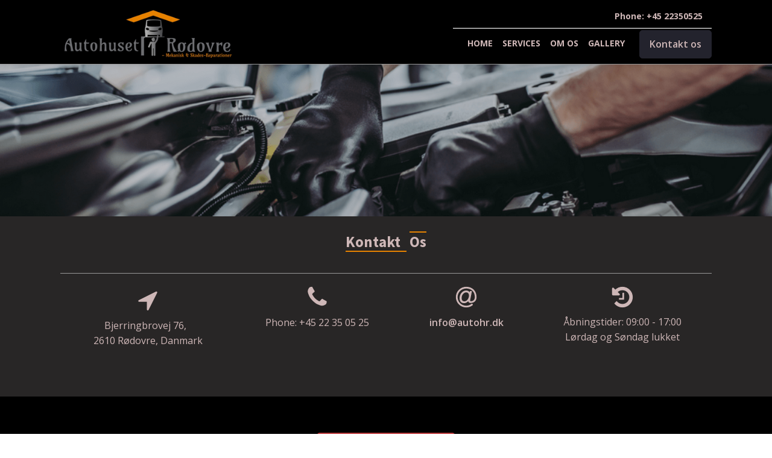

--- FILE ---
content_type: text/css
request_url: https://www.autohr.dk/wp-content/uploads/oxygen/css/6.css?cache=1639565300&ver=6.0.11
body_size: 3080
content:
#section-36-6 > .ct-section-inner-wrap{padding-top:36px;padding-bottom:31px}#section-36-6{background-color:#000000}#div_block-18-6{display:flex;align-items:flex-end}#div_block-19-6{flex-direction:row;text-align:right;display:flex;padding-top:8px;padding-bottom:8px;border-bottom-width:2px;border-bottom-style:solid;border-bottom-color:#999999;align-items:center;padding-right:15px;padding-left:15px;color:#ceb7b7;width:100%;margin-left:0px;justify-content:flex-end}#div_block-69-6{display:flex;flex-direction:row;align-items:center}#div_block-72-6{display:flex}#div_block-52-6{width:35%;align-items:center;flex-direction:row;display:flex;justify-content:flex-start;text-align:left}#div_block-57-6{width:65%;justify-content:space-between;align-items:center;text-align:justify;flex-direction:row;display:flex}#div_block-74-6{flex-direction:column;display:flex;align-items:center;text-align:center}@media (max-width:991px){#div_block-18-6{width:100%}}@media (max-width:991px){#div_block-19-6{display:flex;flex-direction:column;align-items:flex-end;text-align:right}}@media (max-width:991px){#div_block-52-6{display:flex;flex-direction:row;align-items:center;justify-content:flex-start;text-align:left}}@media (max-width:991px){#div_block-57-6{flex-direction:column;display:flex;align-items:flex-end;text-align:right}}@media (max-width:767px){#div_block-18-6{flex-direction:column;display:flex;align-items:center;text-align:center}}@media (max-width:767px){#div_block-19-6{flex-direction:column;display:flex;align-items:center;text-align:center;padding-bottom:24px;padding-top:20px}}@media (max-width:767px){#div_block-52-6{flex-direction:column;display:flex;padding-bottom:0px}}@media (max-width:767px){#div_block-57-6{padding-bottom:30px;flex-direction:column;display:flex;align-items:center;text-align:center}}@media (max-width:479px){#div_block-18-6{padding-top:0px}}@media (max-width:479px){#div_block-19-6{padding-top:0px;padding-bottom:10px;margin-top:0px}}@media (max-width:767px){#new_columns-51-6> .ct-div-block{width:100% !important}#new_columns-51-6{flex-direction:column}}#new_columns-51-6{border-top-color:#999999;border-top-style:solid;border-top-width:2px;background-color:#282626;border-bottom-color:#999999;border-bottom-style:solid;border-bottom-width:2px;border-radius:7px}#text_block-54-6{color:#ceb7b7;margin-right:24px;font-size:15px;font-weight:600}#text_block-67-6{width:100%;text-align:center;color:#ceb7b7;font-weight:600}#text_block-77-6{color:#ceb7b7}@media (max-width:767px){#text_block-54-6{margin-right:0px;margin-bottom:18px}}@media (max-width:479px){#text_block-54-6{margin-bottom:25px}}@media (max-width:479px){#text_block-67-6{margin-top:17px}}@media (max-width:479px){#text_block-77-6{margin-top:26px}}#link_text-24-6{url-encoded:true}#link_text-56-6{font-size:15px;line-height:1.5;-webkit-font-smoothing:antialiased;-moz-osx-font-smoothing:grayscale;url-encoded:true;color:#ceb7b7;font-weight:600}#link_text-56-6:hover{text-decoration:underline}#link-14-6{background-color:#00adef;transition-duration:0.2s;transition-timing-function:ease;transition-property:all;url-encoded:true}#link-14-6:hover{background-color:#0a5888}@media (max-width:991px){#link-14-6{margin-bottom:0px}}@media (max-width:767px){#link-14-6{margin-left:0px}}#link_button-73-6{background-color:#23232d;border:1px solid #23232d;color:#ceb7b7}#link_button-73-6{font-weight:600;border-radius:5px;url-encoded:true}@media (max-width:479px){#link_button-73-6{}#link_button-73-6{text-transform:uppercase;color:#999999;font-weight:600}}#image-15-6{width:300px}@media (max-width:479px){#image-15-6{margin-bottom:0px}}#fancy_icon-53-6{color:#ceb7b7}#fancy_icon-55-6{color:#ceb7b7}#_header-11-6 .oxy-nav-menu-open,#_header-11-6 .oxy-nav-menu:not(.oxy-nav-menu-open) .sub-menu{background-color:white}#_header-11-6{background-color:white;padding-top:0px;padding-bottom:0px}#_header_row-12-6 .oxy-nav-menu-open,#_header_row-12-6 .oxy-nav-menu:not(.oxy-nav-menu-open) .sub-menu{background-color:#000000}@media (max-width:767px){#_header_row-12-6 .oxy-header-container{flex-direction:column}#_header_row-12-6 .oxy-header-container > div{justify-content:center}}.oxy-header.oxy-sticky-header-active > #_header_row-12-6.oxygen-show-in-sticky-only{display:block}#_header_row-12-6{border-bottom-width:1px;border-bottom-color:#999999;border-bottom-style:solid;justify-content:space-between;flex-direction:unset;background-color:#000000;box-shadow:0px 0px 8px rgba(0,0,0,0.1)}#_social_icons-58-6.oxy-social-icons{flex-direction:row;margin-right:-8px;margin-bottom:-8px}#_social_icons-58-6.oxy-social-icons a{font-size:25px;margin-right:8px;margin-bottom:8px;border-radius:50%;background-color:#999999}#_social_icons-58-6.oxy-social-icons a:hover{background-color:#ffffff}#_social_icons-58-6.oxy-social-icons a.oxy-social-icons-facebook{background-color:#3b5998}#_social_icons-58-6.oxy-social-icons a.oxy-social-icons-facebook:hover{background-color:#5b79b8}#_social_icons-58-6.oxy-social-icons a.oxy-social-icons-instagram{background-color:#c32aa3}#_social_icons-58-6.oxy-social-icons a.oxy-social-icons-instagram:hover{background-color:#e34ac3}#_social_icons-58-6.oxy-social-icons a.oxy-social-icons-twitter{background-color:#00b6f1}#_social_icons-58-6.oxy-social-icons a.oxy-social-icons-twitter:hover{background-color:#20d6ff}#_social_icons-58-6.oxy-social-icons a.oxy-social-icons-linkedin{background-color:#007bb6}#_social_icons-58-6.oxy-social-icons a.oxy-social-icons-linkedin:hover{background-color:#209bd6}#_social_icons-58-6.oxy-social-icons a.oxy-social-icons-rss{background-color:#ee802f}#_social_icons-58-6.oxy-social-icons a.oxy-social-icons-rss:hover{background-color:#ffa04f}#_social_icons-58-6.oxy-social-icons a.oxy-social-icons-youtube{background-color:#ff0000}#_social_icons-58-6.oxy-social-icons a.oxy-social-icons-youtube:hover{background-color:#ff4444}#_social_icons-58-6.oxy-social-icons a svg{width:0.5em;height:0.5em;color:#fff}#_social_icons-58-6.oxy-social-icons a:hover svg{color:#fff}@media (max-width:479px){#_social_icons-58-6.oxy-social-icons{}#_social_icons-58-6.oxy-social-icons a{font-size:28px}#_social_icons-58-6.oxy-social-icons a svg{width:0.5em;height:0.5em}#_social_icons-58-6{padding-top:37px}}.oxy-pro-menu-list{display:flex;padding:0;margin:0;align-items:center}.oxy-pro-menu .oxy-pro-menu-list .menu-item{list-style-type:none;display:flex;flex-direction:column;width:100%;transition-property:background-color,color,border-color}.oxy-pro-menu-list > .menu-item{white-space:nowrap}.oxy-pro-menu .oxy-pro-menu-list .menu-item a{text-decoration:none;border-style:solid;border-width:0;transition-timing-function:ease-in-out;transition-property:background-color,color,border-color;border-color:transparent}.oxy-pro-menu .oxy-pro-menu-list li.current-menu-item > a,.oxy-pro-menu .oxy-pro-menu-list li.menu-item:hover > a{border-color:currentColor}.oxy-pro-menu .menu-item,.oxy-pro-menu .sub-menu{position:relative}.oxy-pro-menu .menu-item .sub-menu{padding:0;flex-direction:column;white-space:nowrap;display:flex;visibility:hidden;position:absolute;z-index:9999999;top:100%;transition-property:opacity,transform,visibility}.oxy-pro-menu-off-canvas .sub-menu:before,.oxy-pro-menu-open .sub-menu:before{display:none}.oxy-pro-menu .menu-item .sub-menu.aos-animate,.oxy-pro-menu-init .menu-item .sub-menu[data-aos^=flip]{visibility:visible}.oxy-pro-menu-container:not(.oxy-pro-menu-init) .menu-item .sub-menu[data-aos^=flip]{transition-duration:0s}.oxy-pro-menu .sub-menu .sub-menu,.oxy-pro-menu.oxy-pro-menu-vertical .sub-menu{left:100%;top:0}.oxy-pro-menu .sub-menu.sub-menu-left{right:0;left:auto !important;margin-right:100%}.oxy-pro-menu-list > .menu-item > .sub-menu.sub-menu-left{margin-right:0}.oxy-pro-menu .sub-menu li.menu-item{flex-direction:column}.oxy-pro-menu-mobile-open-icon,.oxy-pro-menu-mobile-close-icon{display:none;cursor:pointer;align-items:center}.oxy-pro-menu-off-canvas .oxy-pro-menu-mobile-close-icon,.oxy-pro-menu-open .oxy-pro-menu-mobile-close-icon{display:inline-flex}.oxy-pro-menu-mobile-open-icon > svg,.oxy-pro-menu-mobile-close-icon > svg{fill:currentColor}.oxy-pro-menu-mobile-close-icon{position:absolute}.oxy-pro-menu.oxy-pro-menu-open .oxy-pro-menu-container{width:100%;position:fixed;top:0;right:0;left:0;bottom:0;display:flex;align-items:center;justify-content:center;overflow:auto;z-index:2147483642 !important;background-color:#fff}.oxy-pro-menu .oxy-pro-menu-container.oxy-pro-menu-container{transition-property:opacity,transform,visibility}.oxy-pro-menu .oxy-pro-menu-container.oxy-pro-menu-container[data-aos^=slide]{transition-property:transform}.oxy-pro-menu .oxy-pro-menu-container.oxy-pro-menu-off-canvas-container,.oxy-pro-menu .oxy-pro-menu-container.oxy-pro-menu-off-canvas-container[data-aos^=flip]{visibility:visible !important}.oxy-pro-menu .oxy-pro-menu-open-container .oxy-pro-menu-list,.oxy-pro-menu .oxy-pro-menu-off-canvas-container .oxy-pro-menu-list{align-items:center;justify-content:center;flex-direction:column}.oxy-pro-menu.oxy-pro-menu-open > .oxy-pro-menu-container{max-height:100vh;overflow:auto;width:100%}.oxy-pro-menu.oxy-pro-menu-off-canvas > .oxy-pro-menu-container{max-height:100vh;overflow:auto;z-index:1000}.oxy-pro-menu-container > div:first-child{margin:auto}.oxy-pro-menu-off-canvas-container{display:flex !important;position:fixed;width:auto;align-items:center;justify-content:center}.oxy-pro-menu-off-canvas-container a,.oxy-pro-menu-open-container a{word-break:break-word}.oxy-pro-menu.oxy-pro-menu-off-canvas .oxy-pro-menu-list{align-items:center;justify-content:center;flex-direction:column}.oxy-pro-menu.oxy-pro-menu-off-canvas .oxy-pro-menu-container .oxy-pro-menu-list .menu-item,.oxy-pro-menu.oxy-pro-menu-open .oxy-pro-menu-container .oxy-pro-menu-list .menu-item{flex-direction:column;width:100%;text-align:center}.oxy-pro-menu.oxy-pro-menu-off-canvas .sub-menu,.oxy-pro-menu.oxy-pro-menu-open .sub-menu{display:none;visibility:visible;opacity:1;position:static;align-items:center;justify-content:center;white-space:normal;width:100%}.oxy-pro-menu.oxy-pro-menu-off-canvas .menu-item,.oxy-pro-menu.oxy-pro-menu-open .menu-item{justify-content:center;min-height:32px}.oxy-pro-menu .menu-item.menu-item-has-children,.oxy-pro-menu .sub-menu .menu-item.menu-item-has-children{flex-direction:row;align-items:center}.oxy-pro-menu .menu-item > a{display:inline-flex;align-items:center;justify-content:center}.oxy-pro-menu.oxy-pro-menu-off-canvas .menu-item-has-children > a .oxy-pro-menu-dropdown-icon-click-area,.oxy-pro-menu.oxy-pro-menu-open .menu-item-has-children > a .oxy-pro-menu-dropdown-icon-click-area{min-width:32px;min-height:32px}.oxy-pro-menu .menu-item-has-children > a .oxy-pro-menu-dropdown-icon-click-area{display:flex;align-items:center;justify-content:center}.oxy-pro-menu .menu-item-has-children > a svg{width:1.4em;height:1.4em;fill:currentColor;transition-property:transform}.oxy-pro-menu.oxy-pro-menu-off-canvas .menu-item > a svg,.oxy-pro-menu.oxy-pro-menu-open .menu-item > a svg{width:1em;height:1em}.oxy-pro-menu-off-canvas .oxy-pro-menu-container:not(.oxy-pro-menu-dropdown-links-toggle) .oxy-pro-menu-dropdown-icon-click-area,.oxy-pro-menu-open .oxy-pro-menu-container:not(.oxy-pro-menu-dropdown-links-toggle) .oxy-pro-menu-dropdown-icon-click-area{display:none}.oxy-pro-menu-off-canvas .menu-item:not(.menu-item-has-children) .oxy-pro-menu-dropdown-icon-click-area,.oxy-pro-menu-open .menu-item:not(.menu-item-has-children) .oxy-pro-menu-dropdown-icon-click-area{min-height:32px;width:0px}.oxy-pro-menu.oxy-pro-menu-off-canvas .oxy-pro-menu-show-dropdown:not(.oxy-pro-menu-dropdown-links-toggle) .oxy-pro-menu-list .menu-item-has-children,.oxy-pro-menu.oxy-pro-menu-open .oxy-pro-menu-show-dropdown:not(.oxy-pro-menu-dropdown-links-toggle) .oxy-pro-menu-list .menu-item-has-children{padding-right:0px}.oxy-pro-menu-container .menu-item a{width:100%;text-align:center}.oxy-pro-menu-container:not(.oxy-pro-menu-open-container):not(.oxy-pro-menu-off-canvas-container) ul:not(.sub-menu) > li > .sub-menu{top:100%;left:0}.oxy-pro-menu-container:not(.oxy-pro-menu-open-container):not(.oxy-pro-menu-off-canvas-container) .sub-menu .sub-menu{top:0;left:100%}.oxy-pro-menu-container:not(.oxy-pro-menu-open-container):not(.oxy-pro-menu-off-canvas-container) a{-webkit-tap-highlight-color:transparent}.oxy-pro-menu-dropdown-links-toggle.oxy-pro-menu-open-container .menu-item-has-children ul,.oxy-pro-menu-dropdown-links-toggle.oxy-pro-menu-off-canvas-container .menu-item-has-children ul{border-radius:0px !important;width:100%}.oxy-pro-menu-dropdown-animating[data-aos*="down"]{pointer-events:none}.sub-menu .oxy-pro-menu-dropdown-animating[data-aos*="down"]{pointer-events:auto}.sub-menu .oxy-pro-menu-dropdown-animating[data-aos*="right"]{pointer-events:none}.sub-menu .oxy-pro-menu-dropdown-animating.sub-menu-left[data-aos*="left"]{pointer-events:none}.oxy-pro-menu-dropdown-animating-out{pointer-events:none}.oxy-pro-menu-list .menu-item a{border-color:transparent}.oxy-pro-menu-list .menu-item.current-menu-item a,.oxy-pro-menu-list .menu-item.menu-item.menu-item.menu-item a:hover{border-color:currentColor}#-pro-menu-28-6 .oxy-pro-menu-list .menu-item,#-pro-menu-28-6 .oxy-pro-menu-list .menu-item a{font-family:'Open Sans';font-size:14px;color:#ceb7b7;font-weight:700;text-transform:uppercase;transition-duration:0.3s}#-pro-menu-28-6 .oxy-pro-menu-list .menu-item a{padding-top:5px;padding-bottom:5px;padding-left:8px;padding-right:8px}#-pro-menu-28-6 .oxy-pro-menu-list .menu-item.menu-item.menu-item.menu-item a:hover{color:#ffffff;background-color:rgba(153,153,153,0)}#-pro-menu-28-6 .oxy-pro-menu-list .menu-item.current-menu-item.current-menu-item a{color:#e8cece;background-color:rgba(153,153,153,0)}#-pro-menu-28-6 .oxy-pro-menu-list .menu-item.current-menu-item.current-menu-item a,#-pro-menu-28-6 .oxy-pro-menu-list .menu-item a{border-bottom-width:3px}#-pro-menu-28-6 .oxy-pro-menu-container:not(.oxy-pro-menu-open-container):not(.oxy-pro-menu-off-canvas-container) .sub-menu{box-shadow:0px 12px 24px rgba(0,0,0,0.12)}#-pro-menu-28-6 .oxy-pro-menu-show-dropdown .oxy-pro-menu-list .menu-item-has-children > a svg{font-size:14px;margin-left:0px;transform:rotate(0deg);transition-duration:0.2s}#-pro-menu-28-6 .oxy-pro-menu-show-dropdown .oxy-pro-menu-list .menu-item-has-children:hover > a svg{transform:rotate(180deg)}#-pro-menu-28-6 .oxy-pro-menu-container:not(.oxy-pro-menu-open-container):not(.oxy-pro-menu-off-canvas-container) .sub-menu .menu-item a{background-color:#75455d;padding-top:12px;padding-bottom:12px}#-pro-menu-28-6 .oxy-pro-menu-container:not(.oxy-pro-menu-open-container):not(.oxy-pro-menu-off-canvas-container) .sub-menu .menu-item a:hover{background-color:#cc5972}#-pro-menu-28-6 .oxy-pro-menu-container:not(.oxy-pro-menu-open-container):not(.oxy-pro-menu-off-canvas-container) .sub-menu .menu-item,#-pro-menu-28-6 .oxy-pro-menu-container:not(.oxy-pro-menu-open-container):not(.oxy-pro-menu-off-canvas-container) .sub-menu .menu-item a{text-align:left;font-size:12px;text-transform:none;font-family:'Open Sans';font-weight:400}#-pro-menu-28-6 .oxy-pro-menu-mobile-open-icon svg{width:24px;height:24px;margin-right:0px;color:rgba(255,255,255,0.5)}#-pro-menu-28-6 .oxy-pro-menu-mobile-open-icon{margin-top:0px;margin-bottom:0px;padding-top:16px;padding-right:16px;padding-bottom:16px;padding-left:16px;background-color:#75455d}#-pro-menu-28-6 .oxy-pro-menu-mobile-open-icon:hover svg{color:#ffffff}#-pro-menu-28-6 .oxy-pro-menu-mobile-open-icon:hover{background-color:#cc5972}#-pro-menu-28-6 .oxy-pro-menu-mobile-open-icon,#-pro-menu-28-6 .oxy-pro-menu-mobile-open-icon svg{transition-duration:0.2s}#-pro-menu-28-6 .oxy-pro-menu-mobile-close-icon{top:16px;left:16px;padding-top:16px;padding-right:16px;padding-bottom:16px;padding-left:16px;background-color:#75455d}#-pro-menu-28-6 .oxy-pro-menu-mobile-close-icon svg{color:rgba(255,255,255,0.5)}#-pro-menu-28-6 .oxy-pro-menu-mobile-close-icon:hover svg{color:#ffffff}#-pro-menu-28-6 .oxy-pro-menu-mobile-close-icon:hover{background-color:#cc5972}#-pro-menu-28-6 .oxy-pro-menu-mobile-close-icon,#-pro-menu-28-6 .oxy-pro-menu-mobile-close-icon svg{transition-duration:0.2s}#-pro-menu-28-6 .oxy-pro-menu-container.oxy-pro-menu-off-canvas-container,#-pro-menu-28-6 .oxy-pro-menu-container.oxy-pro-menu-open-container{background-color:rgba(72,48,62,0.98)}#-pro-menu-28-6 .oxy-pro-menu-container.oxy-pro-menu-open-container,#-pro-menu-28-6 .oxy-pro-menu-container.oxy-pro-menu-off-canvas-container{padding-top:20px;padding-bottom:20px;padding-left:40px;padding-right:40px}#-pro-menu-28-6 .oxy-pro-menu-open-container .oxy-pro-menu-list .menu-item,#-pro-menu-28-6 .oxy-pro-menu-open-container .oxy-pro-menu-list .menu-item a,#-pro-menu-28-6 .oxy-pro-menu-off-canvas-container .oxy-pro-menu-list .menu-item,#-pro-menu-28-6 .oxy-pro-menu-off-canvas-container .oxy-pro-menu-list .menu-item a{font-family:'Open Sans'}#-pro-menu-28-6 .oxy-pro-menu-dropdown-links-toggle.oxy-pro-menu-open-container .menu-item-has-children ul,#-pro-menu-28-6 .oxy-pro-menu-dropdown-links-toggle.oxy-pro-menu-off-canvas-container .menu-item-has-children ul{border-top-width:1px}#-pro-menu-28-6 .oxy-pro-menu-container:not(.oxy-pro-menu-open-container):not(.oxy-pro-menu-off-canvas-container) .oxy-pro-menu-list{flex-direction:row}#-pro-menu-28-6 .oxy-pro-menu-container .menu-item > a{text-align:center;justify-content:center}#-pro-menu-28-6 .oxy-pro-menu-container.oxy-pro-menu-open-container .menu-item,#-pro-menu-28-6 .oxy-pro-menu-container.oxy-pro-menu-off-canvas-container .menu-item{align-items:center}#-pro-menu-28-6 .oxy-pro-menu-off-canvas-container{top:0;bottom:0;right:0;left:auto}#-pro-menu-28-6 .oxy-pro-menu-container.oxy-pro-menu-open-container .oxy-pro-menu-list .menu-item a,#-pro-menu-28-6 .oxy-pro-menu-container.oxy-pro-menu-off-canvas-container .oxy-pro-menu-list .menu-item a{text-align:left;justify-content:flex-start}@media (max-width:991px){#-pro-menu-28-6 .oxy-pro-menu-mobile-open-icon{display:inline-flex}#-pro-menu-28-6.oxy-pro-menu-open .oxy-pro-menu-mobile-open-icon{display:none}#-pro-menu-28-6 .oxy-pro-menu-container{visibility:hidden;position:fixed}#-pro-menu-28-6.oxy-pro-menu-open .oxy-pro-menu-container{visibility:visible}}#-pro-menu-28-6 .oxy-pro-menu-open-container .oxy-pro-menu-list .menu-item-has-children .oxy-pro-menu-dropdown-icon-click-area,#-pro-menu-28-6 .oxy-pro-menu-off-canvas-container .oxy-pro-menu-list .menu-item-has-children .oxy-pro-menu-dropdown-icon-click-area{margin-right:-4px}#-pro-menu-28-6{padding-top:8px;padding-left:16px;padding-right:16px;padding-bottom:8px;menu-dropdown-animation:flip-down;menu-off-canvas-animation:slide-left}#-pro-menu-28-6:hover{oxy-pro-menu-slug-oxypromenulistmenuitemmenuitemmenuitemmenuitemacolor:#ffffff;oxy-pro-menu-slug-oxypromenulistmenuitemmenuitemmenuitemmenuitemabackground-color:rgba(153,153,153,0);oxy-pro-menu-slug-oxypromenucontainernotoxypromenuopencontainernotoxypromenuoffcanvascontainersubmenumenuitemabackground-color:#cc5972}@media (max-width:991px){#-pro-menu-28-6 .oxy-pro-menu-mobile-open-icon{padding-top:5px;padding-right:5px;padding-bottom:5px;padding-left:5px;border-radius:3px;color:#999999}}@media (max-width:479px){#-pro-menu-28-6 .oxy-pro-menu-mobile-open-icon svg{color:#999999}#-pro-menu-28-6 .oxy-pro-menu-mobile-open-icon{padding-top:10px;padding-right:10px;padding-bottom:10px;padding-left:10px;border-radius:3px;color:#ccb7b7}#-pro-menu-28-6 .oxy-pro-menu-mobile-open-icon:hover svg{color:#ffffff}#-pro-menu-28-6 .oxy-pro-menu-off-canvas-container > div:first-child,#-pro-menu-28-6 .oxy-pro-menu-open-container > div:first-child{min-width:290px}#-pro-menu-28-6 .oxy-pro-menu-off-canvas-container{width:300px}#-pro-menu-28-6{color:#ffffff;font-weight:700}}

--- FILE ---
content_type: text/css
request_url: https://www.autohr.dk/wp-content/uploads/oxygen/css/24.css?cache=1657975161&ver=6.0.11
body_size: 743
content:
#section-2-15 > .ct-section-inner-wrap{display:flex;flex-direction:column;align-items:center}#section-2-15{background-image:linear-gradient(rgba(2,0,0,0.2),rgba(2,0,0,0.2)),url(https://www.autohr.dk/wp-content/uploads/2021/01/2.png);height:35vh;text-align:center;background-position:0% -230px}#section-5-15 > .ct-section-inner-wrap{padding-top:25px;padding-bottom:60px}#section-5-15{background-color:#282626}#section-77-24 > .ct-section-inner-wrap{padding-top:60px;padding-bottom:60px}#section-77-24{background-color:#000000}@media (max-width:479px){#section-2-15 > .ct-section-inner-wrap{padding-bottom:75px}#section-2-15{height:230px}}#div_block-55-24{width:100%;flex-direction:row;display:flex;justify-content:space-around;text-align:justify;margin-top:35px;padding-top:19px;border-top-color:#999999;border-top-style:solid;border-top-width:1px;padding-bottom:15px}#div_block-57-24{flex-direction:column;display:flex;text-align:center;align-items:center;padding-top:5px;padding-left:5px;padding-right:5px;padding-bottom:5px;box-shadow:0px #684040}#div_block-59-24{align-items:center;text-align:center}#div_block-60-24{flex-direction:column;display:flex;text-align:center;align-items:center}#div_block-80-24{align-items:center;text-align:center}#div_block-78-24{width:100%;align-items:center;text-align:center;border-bottom-style:none;border-bottom-width:1px;margin-bottom:3px}@media (max-width:991px){#div_block-55-24{flex-direction:column;display:flex;align-items:center;text-align:center}}@media (max-width:991px){#div_block-59-24{padding-top:12px}}@media (max-width:991px){#div_block-60-24{margin-top:30px}}@media (max-width:991px){#div_block-80-24{margin-top:33px}}@media (max-width:767px){#div_block-55-24{flex-direction:column;display:flex;align-items:center;text-align:center}}@media (max-width:479px){#div_block-55-24{flex-direction:column;display:flex;align-items:center;text-align:center}}@media (max-width:479px){#div_block-59-24{margin-top:21px}}@media (max-width:479px){#div_block-60-24{padding-top:16px}}@media (max-width:479px){#div_block-80-24{margin-top:37px}}#headline-6-15{font-size:25px;color:#999999;border-bottom-color:#e68200;border-bottom-style:none;border-bottom-width:1px;border-top-style:none;border-right-style:none;border-left-style:none;line-height:1.2;align-self:center}#text_block-62-24{color:#ceb7b7;margin-top:10px}#text_block-66-24{color:#ceb7b7;margin-top:10px}#text_block-68-24{color:#ceb7b7;margin-top:10px;font-weight:600}#text_block-82-24{color:#ceb7b7;margin-top:9px}#link_button-79-24{background-color:#ba3739;border:1px solid #ba3739;color:#ceb7b7;padding:15px 24px}#link_button-79-24{margin-bottom:26px;font-weight:600;text-transform:uppercase;border-radius:5px;url-encoded:true}#fancy_icon-61-24{color:#ceb7b7}#fancy_icon-61-24>svg{width:40px;height:40px}#fancy_icon-65-24{color:#ceb7b7}#fancy_icon-65-24>svg{width:40px;height:40px}#fancy_icon-67-24{color:#ceb7b7}#fancy_icon-67-24>svg{width:40px;height:40px}#fancy_icon-81-24{color:#ceb7b7}#fancy_icon-81-24>svg{width:40px;height:40px}#span-32-15{border-bottom-color:#e68200;border-bottom-width:2px;border-bottom-style:solid;color:#ceb7b7}#span-35-15{border-top-color:#e68200;border-top-style:solid;border-top-width:2px;color:#ceb7b7}